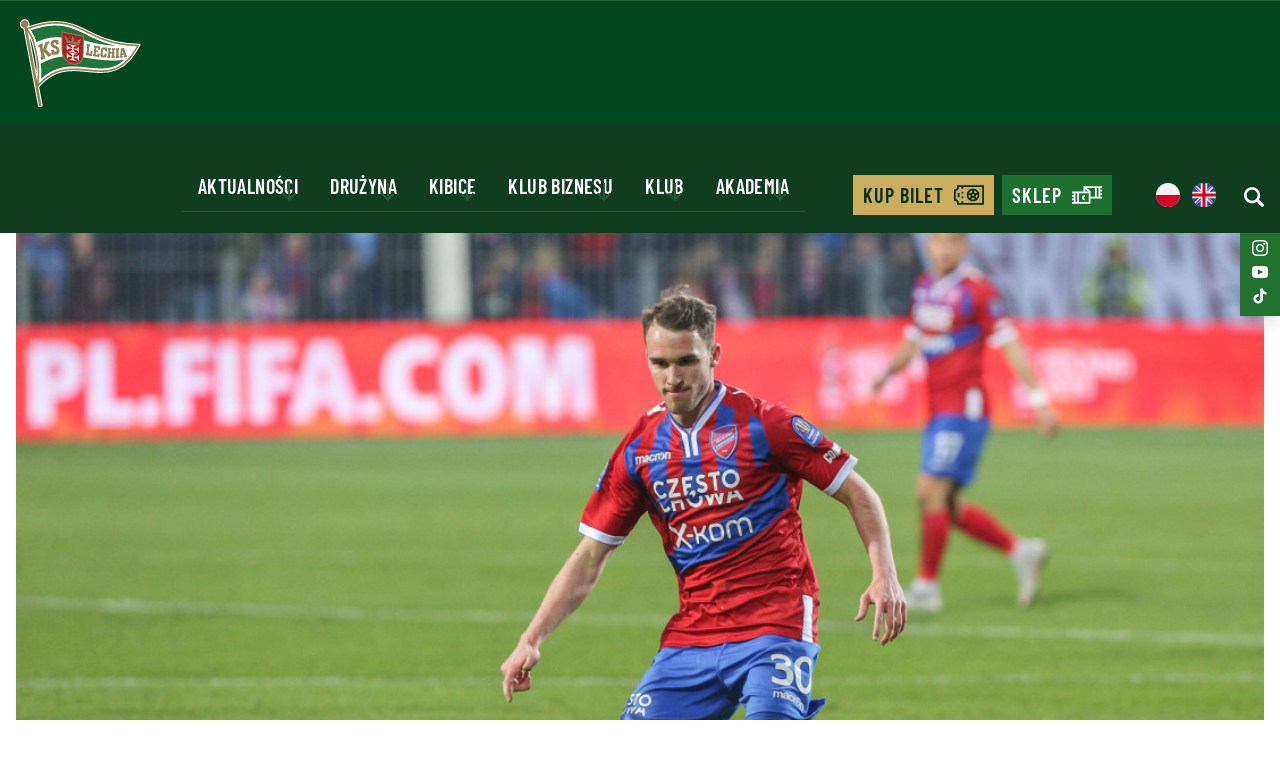

--- FILE ---
content_type: text/html; charset=UTF-8
request_url: https://lechia.pl/milosz-szczepanski-na-testach-w-lechii-gdansk/
body_size: 12692
content:
<!DOCTYPE html><html lang="pl-PL"><head><meta charset="UTF-8"><meta name="viewport" content="width=device-width, initial-scale=1.0"><meta name="format-detection" content="telephone=no"><link rel="icon" href="/zjed-content/themes/lechia/assets/images/favicons/favicon.ico?1"><link rel="icon" sizes="16x16" href="/zjed-content/themes/lechia/assets/images/favicons/favicon-16x16.png?1"><link rel="icon" sizes="32x32" href="/zjed-content/themes/lechia/assets/images/favicons/favicon-32x32.png?1"><link rel="icon" sizes="36x36" href="/zjed-content/themes/lechia/assets/images/favicons/android-icon-36x36.png?1"><link rel="icon" sizes="48x48" href="/zjed-content/themes/lechia/assets/images/favicons/android-icon-48x48.png?1"><link rel="icon" sizes="72x72" href="/zjed-content/themes/lechia/assets/images/favicons/android-icon-72x72.png?1"><link rel="icon" sizes="96x96" href="/zjed-content/themes/lechia/assets/images/favicons/android-icon-96x96.png?1"><link rel="icon" sizes="144x144" href="/zjed-content/themes/lechia/assets/images/favicons/android-icon-144x144.png?1"><link rel="icon" sizes="192x192" href="/zjed-content/themes/lechia/assets/images/favicons/android-icon-192x192.png?1"><link rel="apple-touch-icon" href="/zjed-content/themes/lechia/assets/images/favicons/apple-icon.png?1"><!--[if lt IE 9]> <script src="https://oss.maxcdn.com/html5shiv/3.7.3/html5shiv.min.js"></script> <script src="https://oss.maxcdn.com/respond/1.4.2/respond.min.js"></script> <![endif]--><link rel="preconnect" href="https://fonts.googleapis.com"><link rel="preconnect" href="https://fonts.gstatic.com" crossorigin><title>
Miłosz Szczepański na testach w Lechii Gdańsk - Lechia Gdańsk</title><meta name='robots' content='index, follow, max-image-preview:large, max-snippet:-1, max-video-preview:-1' /><link rel="canonical" href="https://lechia.pl/milosz-szczepanski-na-testach-w-lechii-gdansk/" /><meta property="og:locale" content="pl_PL" /><meta property="og:type" content="article" /><meta property="og:title" content="Miłosz Szczepański na testach w Lechii Gdańsk - Lechia Gdańsk" /><meta property="og:url" content="https://lechia.pl/milosz-szczepanski-na-testach-w-lechii-gdansk/" /><meta property="og:site_name" content="Lechia Gdańsk" /><meta property="article:published_time" content="2021-06-20T22:00:00+00:00" /><meta property="article:modified_time" content="2025-10-28T12:58:52+00:00" /><meta property="og:image" content="https://lechia.pl/zjed-content/uploads/old_uploads/2021/06/20190410_173_GRZ_7515_RAD-scaled-2.jpg" /><meta property="og:image:width" content="2560" /><meta property="og:image:height" content="1707" /><meta property="og:image:type" content="image/jpeg" /><meta name="author" content="admin-zjednoczenie" /><meta name="twitter:card" content="summary_large_image" /><meta name="twitter:label1" content="Written by" /><meta name="twitter:data1" content="admin-zjednoczenie" /> <script type="application/ld+json" class="yoast-schema-graph">{"@context":"https://schema.org","@graph":[{"@type":"Article","@id":"https://lechia.pl/milosz-szczepanski-na-testach-w-lechii-gdansk/#article","isPartOf":{"@id":"https://lechia.pl/milosz-szczepanski-na-testach-w-lechii-gdansk/"},"author":{"name":"admin-zjednoczenie","@id":"https://lechia.pl/#/schema/person/7afc78add1ec0c710597ebcaff204306"},"headline":"Miłosz Szczepański na&nbsp;testach w&nbsp;Lechii Gdańsk","datePublished":"2021-06-20T22:00:00+00:00","dateModified":"2025-10-28T12:58:52+00:00","mainEntityOfPage":{"@id":"https://lechia.pl/milosz-szczepanski-na-testach-w-lechii-gdansk/"},"wordCount":10,"image":{"@id":"https://lechia.pl/milosz-szczepanski-na-testach-w-lechii-gdansk/#primaryimage"},"thumbnailUrl":"/zjed-content/uploads/old_uploads/2021/06/20190410_173_GRZ_7515_RAD-scaled-2.jpg","articleSection":["Drużyna"],"inLanguage":"pl-PL"},{"@type":"WebPage","@id":"https://lechia.pl/milosz-szczepanski-na-testach-w-lechii-gdansk/","url":"https://lechia.pl/milosz-szczepanski-na-testach-w-lechii-gdansk/","name":"Miłosz Szczepański na testach w Lechii Gdańsk - Lechia Gdańsk","isPartOf":{"@id":"https://lechia.pl/#website"},"primaryImageOfPage":{"@id":"https://lechia.pl/milosz-szczepanski-na-testach-w-lechii-gdansk/#primaryimage"},"image":{"@id":"https://lechia.pl/milosz-szczepanski-na-testach-w-lechii-gdansk/#primaryimage"},"thumbnailUrl":"/zjed-content/uploads/old_uploads/2021/06/20190410_173_GRZ_7515_RAD-scaled-2.jpg","datePublished":"2021-06-20T22:00:00+00:00","dateModified":"2025-10-28T12:58:52+00:00","author":{"@id":"https://lechia.pl/#/schema/person/7afc78add1ec0c710597ebcaff204306"},"breadcrumb":{"@id":"https://lechia.pl/milosz-szczepanski-na-testach-w-lechii-gdansk/#breadcrumb"},"inLanguage":"pl-PL","potentialAction":[{"@type":"ReadAction","target":["https://lechia.pl/milosz-szczepanski-na-testach-w-lechii-gdansk/"]}]},{"@type":"ImageObject","inLanguage":"pl-PL","@id":"https://lechia.pl/milosz-szczepanski-na-testach-w-lechii-gdansk/#primaryimage","url":"/zjed-content/uploads/old_uploads/2021/06/20190410_173_GRZ_7515_RAD-scaled-2.jpg","contentUrl":"/zjed-content/uploads/old_uploads/2021/06/20190410_173_GRZ_7515_RAD-scaled-2.jpg","width":2560,"height":1707},{"@type":"BreadcrumbList","@id":"https://lechia.pl/milosz-szczepanski-na-testach-w-lechii-gdansk/#breadcrumb","itemListElement":[{"@type":"ListItem","position":1,"name":"Home","item":"https://lechia.pl/"},{"@type":"ListItem","position":2,"name":"Dzień meczu","item":"https://lechia.pl/dzien-meczu/"},{"@type":"ListItem","position":3,"name":"Miłosz Szczepański na&nbsp;testach w&nbsp;Lechii Gdańsk"}]},{"@type":"WebSite","@id":"https://lechia.pl/#website","url":"https://lechia.pl/","name":"Lechia Gdańsk","description":"","potentialAction":[{"@type":"SearchAction","target":{"@type":"EntryPoint","urlTemplate":"https://lechia.pl/?s={search_term_string}"},"query-input":{"@type":"PropertyValueSpecification","valueRequired":true,"valueName":"search_term_string"}}],"inLanguage":"pl-PL"},{"@type":"Person","@id":"https://lechia.pl/#/schema/person/7afc78add1ec0c710597ebcaff204306","name":"admin-zjednoczenie","sameAs":["https://lechia.pl"]}]}</script> <link data-optimized="2" rel="stylesheet" href="/zjed-content/litespeed/css/b427af5bb861b12f29ec888c383f1c31.css?ver=42885" /> <script type="text/javascript" src="https://lechia.pl/wp-includes/js/jquery/jquery.min.js?ver=3.7.1" id="jquery-core-js"></script> <script data-optimized="1" type="text/javascript" src="/zjed-content/litespeed/js/cd91106c9c69f6b741e49f008da5a4b9.js?ver=81f95" id="jquery-migrate-js" defer data-deferred="1"></script> <link rel='shortlink' href='https://lechia.pl/?p=3732' /><link rel="icon" href="/zjed-content/uploads/2025/09/cropped-favicon-192x192-1-32x32.png" sizes="32x32" /><link rel="icon" href="/zjed-content/uploads/2025/09/cropped-favicon-192x192-1-192x192.png" sizes="192x192" /><link rel="apple-touch-icon" href="/zjed-content/uploads/2025/09/cropped-favicon-192x192-1-180x180.png" /><meta name="msapplication-TileImage" content="/zjed-content/uploads/2025/09/cropped-favicon-192x192-1-270x270.png" /></head><body class="wp-singular post-template-default single single-post postid-3732 single-format-standard wp-theme-lechia font-barlow text-black withSponsorsBanner">
 <script data-optimized="1" type="text/javascript" src="[data-uri]" defer></script> <div class="sponsors-banner py-1 bg-white border-b border-t  w-full xl:flex hidden"><div class="container-full px-2 w-full flex items-center justify-between gap-8"><div class="flex items-center gap-6 flex-wrap"><div class="sponsor-item flex">
<a href="https://zondacrypto.com/pl/home"
target="_blank" rel="noopener nofollow"                                         class="inline-block">
<img data-lazyloaded="1" src="[data-uri]" data-src="/zjed-content/uploads/2025/12/logo-zondacrypto-1.svg"
alt="logo ZONDACRYPTO"
width="1"                                             height="1"                                             class="max-h-12 w-full min-w-32 sm:min-w-40 object-contain opacity-80 hover:opacity-100 transition-opacity " /><noscript><img src="/zjed-content/uploads/2025/12/logo-zondacrypto-1.svg"
alt="logo ZONDACRYPTO"
width="1"                                             height="1"                                             class="max-h-12 w-full min-w-32 sm:min-w-40 object-contain opacity-80 hover:opacity-100 transition-opacity " /></noscript>
</a></div></div><div class="flex items-center gap-6 flex-wrap justify-end"><div class="sponsor-item flex">
<a href="https://lvbet.pl/pl/"
target="_blank" rel="noopener nofollow"                                         class="inline-block">
<img data-lazyloaded="1" src="[data-uri]" data-src="/zjed-content/uploads/2025/12/logo-lvbet-1.svg"
alt="logo LVBET"
width="1"                                             height="1"                                             class="max-h-12 w-full object-contain opacity-80 hover:opacity-100 transition-opacity " /><noscript><img src="/zjed-content/uploads/2025/12/logo-lvbet-1.svg"
alt="logo LVBET"
width="1"                                             height="1"                                             class="max-h-12 w-full object-contain opacity-80 hover:opacity-100 transition-opacity " /></noscript>
</a></div></div></div></div><header class="header bg-primary border-t  border-primary-light
pt-4  fixed w-full
"><div
class="
header__container custom-container
flex flex-wrap  items-center xl:items-end
justify-between
md:text-md lg:text-lg xl:text-xl 2xl:text-[22px]
uppercase text-white font-semibold
tracking-wider
"><div>
<a href="https://lechia.pl"
aria-label="Strona główna - Lechia"
class="header__logo block w-28 md:w-24 lg:w-28 xl:w-32 2xl:w-36">
<img data-lazyloaded="1" src="[data-uri]" width="1" height="1" data-src="/zjed-content/uploads/2025/11/herb_apla.svg"
alt="logo"
class=" w-full pb-3" /><noscript><img width="1" height="1" src="/zjed-content/uploads/2025/11/herb_apla.svg"
alt="logo"
class=" w-full pb-3" /></noscript>
</a></div><div class="than-hamburger mb-4 p-4 border-primary-light border tham-hamburger-js xl:hidden "><div class="tham tham-e-squeeze tham-w-8"><div class="tham-box "><div class="tham-inner bg-white"></div></div></div></div><div class="header__content xl:flex hidden
" id="menu"><div class="header__contentScroll  w-full justify-end   md:items-center  xl:flex
xl:flex-row flex-col"><ul id="menu-menutop_pl" class="header__nav flex xl:flex-row flex-col xl:w-auto w-full relative"><li id="menu-item-2122" class="menu-item menu-item-type-custom menu-item-object-custom menu-item-has-children menu-item-2122 current-menu-item"><a>Aktualności</a>
<span class='sub-menu-toggle sub-menu-toggle-js'></span><div class='sub-menu-wrap'><ul class='sub-menu'><li id="menu-item-2123" class="label menu-item menu-item-type-custom menu-item-object-custom menu-item-2123 current-menu-item"><a>Aktualności</a></li><li id="menu-item-1652" class="menu-item menu-item-type-post_type menu-item-object-page menu-item-1652"><a href="https://lechia.pl/newsy/">Newsy</a></li><li id="menu-item-1656" class="menu-item menu-item-type-post_type menu-item-object-page menu-item-1656"><a href="https://lechia.pl/tabela/">Tabela</a></li><li id="menu-item-1658" class="menu-item menu-item-type-post_type menu-item-object-page menu-item-1658"><a href="https://lechia.pl/galerie/">Galerie</a></li></ul></div></li><li id="menu-item-2124" class="menu-item menu-item-type-custom menu-item-object-custom menu-item-has-children menu-item-2124 current-menu-item"><a>Drużyna</a>
<span class='sub-menu-toggle sub-menu-toggle-js'></span><div class='sub-menu-wrap'><ul class='sub-menu'><li id="menu-item-2125" class="label menu-item menu-item-type-custom menu-item-object-custom menu-item-2125 current-menu-item"><a>Drużyna</a></li><li id="menu-item-1650" class="menu-item menu-item-type-post_type menu-item-object-page menu-item-1650"><a href="https://lechia.pl/zawodnicy/">Zawodnicy</a></li><li id="menu-item-449" class="menu-item menu-item-type-post_type menu-item-object-page menu-item-449"><a href="https://lechia.pl/sztab/">Sztab</a></li></ul></div></li><li id="menu-item-2126" class="menu-item menu-item-type-custom menu-item-object-custom menu-item-has-children menu-item-2126 current-menu-item"><a>Kibice</a>
<span class='sub-menu-toggle sub-menu-toggle-js'></span><div class='sub-menu-wrap'><ul class='sub-menu'><li id="menu-item-2127" class="label menu-item menu-item-type-custom menu-item-object-custom menu-item-2127 current-menu-item"><a>Kibice</a></li><li id="menu-item-2128" class="menu-item menu-item-type-custom menu-item-object-custom menu-item-2128"><a target="_blank" rel="nfollow" href="https://sklep.lechia.pl/">Fan Store</a></li><li id="menu-item-9011" class="menu-item menu-item-type-post_type menu-item-object-post menu-item-9011"><a href="https://lechia.pl/nowa-aplikacja-biletowa-dla-kibicow-lechii-dostepna/">Aplikacja biletowa</a></li><li id="menu-item-1840" class="menu-item menu-item-type-post_type menu-item-object-page menu-item-1840"><a href="https://lechia.pl/karta-klubowa-pko-bp/">Karta Klubowa PKO BP</a></li><li id="menu-item-898" class="menu-item menu-item-type-post_type menu-item-object-page menu-item-898"><a href="https://lechia.pl/muzeum/">Muzeum</a></li><li id="menu-item-2130" class="menu-item menu-item-type-custom menu-item-object-custom menu-item-2130"><a target="_blank" href="/zjed-content/uploads/2025/10/lechia-prestige-zone.pdf">Hospitality</a></li><li id="menu-item-2131" class="menu-item menu-item-type-post_type menu-item-object-page current_page_parent menu-item-2131"><a href="https://lechia.pl/dzien-meczu/">Dzień meczu</a></li><li id="menu-item-2132" class="menu-item menu-item-type-post_type menu-item-object-page menu-item-2132"><a href="https://lechia.pl/eskorta-dziecieca/">Eskorta dziecięca</a></li><li id="menu-item-2134" class="menu-item menu-item-type-post_type menu-item-object-page menu-item-2134"><a href="https://lechia.pl/wycieczki/">Wycieczki</a></li><li id="menu-item-2133" class="menu-item menu-item-type-post_type menu-item-object-page menu-item-2133"><a href="https://lechia.pl/autografy/">Autografy</a></li></ul></div></li><li id="menu-item-2135" class="menu-item menu-item-type-custom menu-item-object-custom menu-item-has-children menu-item-2135 current-menu-item"><a>Klub biznesu</a>
<span class='sub-menu-toggle sub-menu-toggle-js'></span><div class='sub-menu-wrap'><ul class='sub-menu'><li id="menu-item-2136" class="label menu-item menu-item-type-custom menu-item-object-custom menu-item-2136 current-menu-item"><a>Klub biznesu</a></li><li id="menu-item-1731" class="menu-item menu-item-type-post_type menu-item-object-page menu-item-1731"><a href="https://lechia.pl/o-klubie/">O&nbsp;Klubie</a></li><li id="menu-item-1733" class="menu-item menu-item-type-custom menu-item-object-custom menu-item-1733"><a target="_blank" href="/zjed-content/uploads/2025/09/pl_lbc-1.pdf">Oferta</a></li><li id="menu-item-455" class="menu-item menu-item-type-post_type menu-item-object-page menu-item-455"><a href="https://lechia.pl/czlonkowie-honorowi/">Członkowie honorowi</a></li><li id="menu-item-454" class="menu-item menu-item-type-post_type menu-item-object-page menu-item-454"><a href="https://lechia.pl/czlonkowie/">Członkowie</a></li><li id="menu-item-2240" class="menu-item menu-item-type-post_type menu-item-object-page menu-item-2240"><a href="https://lechia.pl/spotkania/">Spotkania</a></li><li id="menu-item-2137" class="menu-item menu-item-type-post_type menu-item-object-page menu-item-2137"><a href="https://lechia.pl/dolacz/">Dołącz</a></li></ul></div></li><li id="menu-item-2138" class="menu-item menu-item-type-custom menu-item-object-custom menu-item-has-children menu-item-2138 current-menu-item"><a>Klub</a>
<span class='sub-menu-toggle sub-menu-toggle-js'></span><div class='sub-menu-wrap'><ul class='sub-menu'><li id="menu-item-2139" class="label menu-item menu-item-type-custom menu-item-object-custom menu-item-2139 current-menu-item"><a>Klub</a></li><li id="menu-item-900" class="menu-item menu-item-type-post_type menu-item-object-page menu-item-900"><a href="https://lechia.pl/o-nas/">O&nbsp;nas</a></li><li id="menu-item-2140" class="menu-item menu-item-type-custom menu-item-object-custom menu-item-2140"><a target="_blank" href="https://polsatplusarenagdansk.pl/">Stadion</a></li><li id="menu-item-897" class="menu-item menu-item-type-post_type menu-item-object-page menu-item-897"><a href="https://lechia.pl/akcjonariusze/">Akcjonariusze</a></li><li id="menu-item-896" class="menu-item menu-item-type-post_type menu-item-object-page menu-item-896"><a href="https://lechia.pl/sprawozdania-i-raporty/">Sprawozdania i&nbsp;raporty</a></li><li id="menu-item-1841" class="menu-item menu-item-type-post_type menu-item-object-page menu-item-1841"><a href="https://lechia.pl/nowa-fundacja-lechii-gdansk/">Nowa Fundacja</a></li><li id="menu-item-2141" class="menu-item menu-item-type-post_type menu-item-object-page menu-item-2141"><a href="https://lechia.pl/sponsorzy-i-partnerzy/">Sponsorzy i&nbsp;partnerzy</a></li><li id="menu-item-2142" class="menu-item menu-item-type-post_type menu-item-object-page menu-item-2142"><a href="https://lechia.pl/kontakt/">Kontakt</a></li></ul></div></li><li id="menu-item-456" class="menu-item menu-item-type-custom menu-item-object-custom menu-item-has-children menu-item-456 current-menu-item"><a>Akademia</a>
<span class='sub-menu-toggle sub-menu-toggle-js'></span><div class='sub-menu-wrap'><ul class='sub-menu'><li id="menu-item-2143" class="label menu-item menu-item-type-custom menu-item-object-custom menu-item-2143 current-menu-item"><a>Akademia</a></li><li id="menu-item-1862" class="menu-item menu-item-type-custom menu-item-object-custom menu-item-1862"><a target="_blank" href="https://akademia.lechia.pl/">Strona</a></li><li id="menu-item-1850" class="menu-item menu-item-type-post_type menu-item-object-page menu-item-1850"><a href="https://lechia.pl/nabory-do-akademii/">Nabory</a></li><li id="menu-item-1851" class="menu-item menu-item-type-post_type menu-item-object-page menu-item-1851"><a href="https://lechia.pl/aplikacje-trenerskie/">Aplikacje trenerskie</a></li></ul></div></li></ul><div class="header__bottomContainer flex"><ul id="menu-menutopbuttons_pl" class="header__nav header__navButtons flex flex-row "><li id="menu-item-857" class="g__button g__button--secondary g__button--icon g__button--iconTicket menu-item menu-item-type-custom menu-item-object-custom menu-item-857"><a href="https://bilety.lechia.pl/">Kup bilet</a></li><li id="menu-item-858" class="g__button g__button--tertiary g__button--icon g__button--iconShop menu-item menu-item-type-custom menu-item-object-custom menu-item-858"><a href="https://sklep.lechia.pl/">Sklep</a></li></ul><div class="lang header__lang ml-3 sm:ml-7 mb-[18px] mt-2 flex justify-start xl:justify-center">
<span>
<img data-lazyloaded="1" src="[data-uri]" class="flag w-6" data-src="/zjed-content/themes/lechia/assets/images/flags/pl.svg" alt="Polski" width="27" height="16"><noscript><img class="flag w-6"
src="/zjed-content/themes/lechia/assets/images/flags/pl.svg" alt="Polski" width="27" height="16"></noscript>
</span><ul class="flex"><li class="lang-item lang-item-14 lang-item-en no-translation lang-item-first ml-3">
<a lang="en-GB" hreflang="en-GB" href="https://lechia.pl/en/">
<img data-lazyloaded="1" src="[data-uri]" class="flag w-6" data-src="/zjed-content/themes/lechia/assets/images/flags/en.svg" alt="English" width="27" height="16"><noscript><img class="flag w-6" src="/zjed-content/themes/lechia/assets/images/flags/en.svg" alt="English" width="27" height="16"></noscript>
</a></li></ul></div><div class="header__searchForm mb-[18px] mt-3 ml-7"><form class="tw_searchForm static xl:relative  tw_searchForm-js" action="/" method="get">
<span class="w-5 h-5  cursor-pointer block tw_searchForm__activate">
<img data-lazyloaded="1" src="[data-uri]" width="20" height="20" class="w-full filter-custom-white " data-src="/zjed-content/themes/lechia/assets/images/icons/search.svg" alt="search"><noscript><img width="20" height="20" class="w-full filter-custom-white " src="/zjed-content/themes/lechia/assets/images/icons/search.svg" alt="search"></noscript>
</span><div class="tw_searchForm__form absolute -top-[23px] hidden
-right-5  bg-primary-darken xl:bg-primary flex justify-between items-center
xl:w-[470px] w-full
overflow-hidden px-5 -mr-5 text-2xl"><div class="tw_searchForm__formInner relative flex sm:px-2 xl:px-8 w-full justify-between">
<input type="text" name="s" value=""
placeholder="Szukaj" autocomplete="off"
class="tw_searchForm__formInput xl:bg-primary border-0 p-3 pl-6 xl:pl-0 font-normal
focus:outline-none focus:ring-0 focus:border-transparent text-gray-light8 xl:text-white
placeholder:text-gray-light8 placeholder:font-normal placeholder:xl:text-gray-light8" />
<button type="submit" aria-label="Wyszukaj" title="Wyszukaj" class="tw_searchForm__search tw_searchForm__searchButton  flex  items-center">
<span class="xl:block hidden text-[20px] uppercase text-white font-semibold  tracking-wider  mr-4">Szukaj</span>
<img data-lazyloaded="1" src="[data-uri]" class="w-5 filter-gray-light8 xl:filter-custom-white" data-src="/zjed-content/themes/lechia/assets/images/icons/search.svg" alt="search"><noscript><img class="w-5 filter-gray-light8 xl:filter-custom-white" src="/zjed-content/themes/lechia/assets/images/icons/search.svg" alt="search"></noscript>
</button></div>
<button type="button" class="tw_searchForm__close absolute top-2 right-2 xl:w-6 xl:h-6 w-8 h-8 flex items-center justify-center text-gray-light8 xl:text-white hover:text-gray-300 transition-colors" aria-label="Zamknij wyszukiwarkę" title="Zamknij">
<svg class="xl:w-4 xl:h-4 w-6 h-6" fill="none" stroke="currentColor" viewBox="0 0 24 24" xmlns="http://www.w3.org/2000/svg">
<path stroke-linecap="round" stroke-linejoin="round" stroke-width="2" d="M6 18L18 6M6 6l12 12"></path>
</svg>
</button><div class="tw_searchForm__tooltip absolute -bottom-0 left-1/2 transform -translate-x-1/2 bg-red-600 text-white text-sm px-4 py-2 rounded-md shadow-lg opacity-0 transition-opacity duration-300 pointer-events-none z-50 whitespace-nowrap">
Wprowadź tekst do wyszukania</div></div></form></div></div><div class="header__socials xl:hidden"><div class="social-bar fixed top-1/4 right-0  flex flex-col gap-3 p-2
bg-primary-light shadow-lg z-50">
<a href="https://www.facebook.com/LechiaGdansk"
target="_blank"
rel="noopener nofollow"
class="group flex items-center justify-center w-6 h-6 p-1 transition rounded-full " title="Facebook">
<img data-lazyloaded="1" src="[data-uri]" data-src="/zjed-content/uploads/2025/07/iconmonstr-facebook-1.svg"
alt="Facebook"
class="w-7 h-7 object-contain filter filter-custom-white group-hover:filter-primary"
loading="lazy" /><noscript><img src="/zjed-content/uploads/2025/07/iconmonstr-facebook-1.svg"
alt="Facebook"
class="w-7 h-7 object-contain filter filter-custom-white group-hover:filter-primary"
loading="lazy" /></noscript>
</a>
<a href="https://x.com/LechiaGdanskSA"
target="_blank"
rel="noopener nofollow"
class="group flex items-center justify-center w-6 h-6 p-1 transition rounded-full " title="X">
<img data-lazyloaded="1" src="[data-uri]" data-src="/zjed-content/uploads/2025/07/x.svg"
alt="X"
class="w-7 h-7 object-contain filter filter-custom-white group-hover:filter-primary"
loading="lazy" /><noscript><img src="/zjed-content/uploads/2025/07/x.svg"
alt="X"
class="w-7 h-7 object-contain filter filter-custom-white group-hover:filter-primary"
loading="lazy" /></noscript>
</a>
<a href="https://www.instagram.com/lechia_gdansk/"
target="_blank"
rel="noopener nofollow"
class="group flex items-center justify-center w-6 h-6 p-1 transition rounded-full " title="instagram">
<img data-lazyloaded="1" src="[data-uri]" data-src="/zjed-content/uploads/2025/07/iconmonstr-instagram-11.svg"
alt="instagram"
class="w-7 h-7 object-contain filter filter-custom-white group-hover:filter-primary"
loading="lazy" /><noscript><img src="/zjed-content/uploads/2025/07/iconmonstr-instagram-11.svg"
alt="instagram"
class="w-7 h-7 object-contain filter filter-custom-white group-hover:filter-primary"
loading="lazy" /></noscript>
</a>
<a href="https://www.youtube.com/c/TVLechia"
target="_blank"
rel="noopener nofollow"
class="group flex items-center justify-center w-6 h-6 p-1 transition rounded-full " title="youtube">
<img data-lazyloaded="1" src="[data-uri]" data-src="/zjed-content/uploads/2025/07/iconmonstr-youtube-6.svg"
alt="youtube"
class="w-7 h-7 object-contain filter filter-custom-white group-hover:filter-primary"
loading="lazy" /><noscript><img src="/zjed-content/uploads/2025/07/iconmonstr-youtube-6.svg"
alt="youtube"
class="w-7 h-7 object-contain filter filter-custom-white group-hover:filter-primary"
loading="lazy" /></noscript>
</a>
<a href="https://www.tiktok.com/@lechiagdansk_official"
target="_blank"
rel="noopener nofollow"
class="group flex items-center justify-center w-6 h-6 p-1 transition rounded-full " title="TikTok">
<img data-lazyloaded="1" src="[data-uri]" data-src="/zjed-content/uploads/2025/07/tiktok.svg"
alt="TikTok"
class="w-7 h-7 object-contain filter filter-custom-white group-hover:filter-primary"
loading="lazy" /><noscript><img src="/zjed-content/uploads/2025/07/tiktok.svg"
alt="TikTok"
class="w-7 h-7 object-contain filter filter-custom-white group-hover:filter-primary"
loading="lazy" /></noscript>
</a></div></div></div></div></div></header><div class="heder-spacer relative bg-primary  "></div><div class="sponsors-banner py-1 bg-white border-b border-t  w-full xl:hidden flex relative"><div class="container-full px-2 w-full flex items-center justify-between gap-8"><div class="flex items-center gap-6 flex-wrap"><div class="sponsor-item flex">
<a href="https://zondacrypto.com/pl/home"
target="_blank" rel="noopener nofollow"                                         class="inline-block">
<img data-lazyloaded="1" src="[data-uri]" data-src="/zjed-content/uploads/2025/12/logo-zondacrypto-1.svg"
alt="logo ZONDACRYPTO"
width="1"                                             height="1"                                             class="max-h-12 w-full min-w-32 sm:min-w-40 object-contain opacity-80 hover:opacity-100 transition-opacity " /><noscript><img src="/zjed-content/uploads/2025/12/logo-zondacrypto-1.svg"
alt="logo ZONDACRYPTO"
width="1"                                             height="1"                                             class="max-h-12 w-full min-w-32 sm:min-w-40 object-contain opacity-80 hover:opacity-100 transition-opacity " /></noscript>
</a></div></div><div class="flex items-center gap-6 flex-wrap justify-end"><div class="sponsor-item flex">
<a href="https://lvbet.pl/pl/"
target="_blank" rel="noopener nofollow"                                         class="inline-block">
<img data-lazyloaded="1" src="[data-uri]" data-src="/zjed-content/uploads/2025/12/logo-lvbet-1.svg"
alt="logo LVBET"
width="1"                                             height="1"                                             class="max-h-12 w-full object-contain opacity-80 hover:opacity-100 transition-opacity " /><noscript><img src="/zjed-content/uploads/2025/12/logo-lvbet-1.svg"
alt="logo LVBET"
width="1"                                             height="1"                                             class="max-h-12 w-full object-contain opacity-80 hover:opacity-100 transition-opacity " /></noscript>
</a></div></div></div></div><div class="header__space"></div><div class="flex-content subpage blog-content"><div class="custom-container"><div class="custom-container"><div class="row"><div class="col-12"><div class="g__breadcrumb g__pt-30 g__pb-30"><div class="list"><ol><li>
<a href="https://lechia.pl">Strona główna</a></li><li>
<span>Miłosz Szczepański na testach w Lechii Gdańsk</span></li></ol></div></div></div></div></div><div class="overflow-hidden rounded-xl">
<picture class="picture ">
<source srcset='/zjed-content/uploads/old_uploads/2021/06/20190410_173_GRZ_7515_RAD-scaled-2-450x300.jpg' media='(max-width: 470px)'><source srcset='/zjed-content/uploads/old_uploads/2021/06/20190410_173_GRZ_7515_RAD-scaled-2-1100x733.jpg' media='(min-width: 471px) and (max-width: 1300px)'><source srcset='/zjed-content/uploads/old_uploads/2021/06/20190410_173_GRZ_7515_RAD-scaled-2-1920x1280.jpg' media='(min-width: 1301px)'>
<img loading="lazy" width="1920" height="1280"
data-key="imageOryginal-1920"
style="aspect-ratio:1920/1280; height: auto;"
class="w-full image image__jpg fade-in"
src="data:image/svg+xml,%3Csvg xmlns='http://www.w3.org/2000/svg' viewBox='0 0 1920 1280' %3E%3C/svg%3E"
alt="Miłosz Szczepański na&nbsp;testach w&nbsp;Lechii Gdańsk" />
</picture></div></div><div class="custom-container custom-container-post pt-10 lg:pt-16"><h1 class="sc_content--title  text-60px text-4xl sm:text-5xl lg:text-[45px] xl:text-60 font-semibold   leading-snug  lg:text-left center pb-6   ">
Miłosz Szczepański na&nbsp;testach w&nbsp;Lechii Gdańsk</h1><div class="flex">
<span class="text-secondary text-2xl lg:text-xl font-semibold sc_wp_query__item-date block mr-3">
21.06.2021            </span><div class="mb-3 flex flex-wrap gap-2 sc_wp_query__item-categories">
<a href="https://lechia.pl/category/druzyna/"
class="inline-block bg-primary text-white text-xl lg:text-base font-semibold px-4 py-1 rounded-full sc_wp_query__item-category hover:bg-primary-light transition-colors">
Drużyna                        </a></div></div></div><div class="custom-container"><div class="acf_content_simple custom-container-post mx-auto pb-10 pt-10 sc_content--description                text-2xl2toxl text-xl sm:text-2xl lg:text-2xl2  font-normal text-gray2 tracking-easy  leading-wide  listPoint custom-container-post mx-auto pb-10 colorLinks"><p><strong>Miłosz Szczepański rozpocznie testy sportowe w&nbsp;Lechii Gdańsk.</strong></p><p>Szczepański to&nbsp;urodzony w&nbsp;Nowym Sączu 23-letni pomocnik, który&nbsp;swoje pierwsze piłkarskie kroki stawiał w&nbsp;tamtejszym Dunajcu. W&nbsp;2013 roku zawodnik dołączył do&nbsp;Legii Warszawa, gdzie przez&nbsp;kolejne sezony pokonywał szczeble akademii piłkarskiej klubu z&nbsp;Warszawy. We&nbsp;wrześniu 2017 roku Szczepański zadebiutował w&nbsp;pierwszym zespole Legii, w&nbsp;meczu 1/8 finału Pucharu Polski z&nbsp;Ruchem Zdzieszowice.</p><p>23-latek przez&nbsp;ostatnich kilka sezonów grał dla Rakowa Częstochowa, którego&nbsp;barwy reprezentował do&nbsp;końca minionego sezonu. W&nbsp;klubie z&nbsp;Częstochowy pomocnik rozegrał 67 meczów, zanotował 9 bramek i&nbsp;8 asyst. Szczepański ma&nbsp;na&nbsp;swoim koncie również występy w&nbsp;młodzieżowych reprezentacjach Polski.</p><p>W&nbsp;najbliższych dniach zawodnik przejdzie testy sportowe i&nbsp;medyczne.</p></div></div><div class="g__button--primary flex justify-center pb-16 md:pb-20 lg:pb-32">
<a class="buttonUrl" href="https://lechia.pl/newsy/">
<span>
powrót do aktualności </span>
</a></div></div></div><div class="flex-content"></div><div class="g__popup g__popup-js"><div class="g__popup-content max-h-screen"><div class="custom-container max-h-screen relative"><div class="append g__popup__innerContainer g__popup__innerContainer-js max-h-screen"></div></div><div class="g__popup-close close"></div></div></div><footer class="footer bg-[#101910] pt-10 lg:pt-16 pb-8"><div class="footer__container custom-container "><div class="footer__content flex flex-wrap justify-center"><div class="w-full">
<img data-lazyloaded="1" src="[data-uri]" width="1" height="1" data-src="/zjed-content/uploads/2025/11/lechia_herb_outline.svg"
alt="logo"
class="  pb-3 w-36 mx-auto mb-8" /><noscript><img width="1" height="1" src="/zjed-content/uploads/2025/11/lechia_herb_outline.svg"
alt="logo"
class="  pb-3 w-36 mx-auto mb-8" /></noscript></div><div class="w-full sm:w-10/12 pr-10 sm:block hidden"><ul id="menu-footer_pl" class="menu__list flex flex-wrap gap-8 justify-between tracking-wide"><li class="menu__item menu-item-has-children max-w-[140px] max-w-[140px]"><a class="menu__title text-white font-bold uppercase tracking-widest text-lg mb-4 block"><span>Aktualności</span><span class="open d-none icon icon--menuToogle icon--18"></span></a><ul class="menu__submenu flex flex-col gap-2"><li class="menu__item"><a href="https://lechia.pl/newsy/" class="menu__link text-white hover:text-primary-text2 transition-colors"><span>Newsy</span><span class="open d-none icon icon--menuToogle icon--18"></span></a></li><li class="menu__item"><a href="https://lechia.pl/tabela/" class="menu__link text-white hover:text-primary-text2 transition-colors"><span>Tabela</span><span class="open d-none icon icon--menuToogle icon--18"></span></a></li><li class="menu__item"><a href="https://lechia.pl/galerie/" class="menu__link text-white hover:text-primary-text2 transition-colors"><span>Galerie</span><span class="open d-none icon icon--menuToogle icon--18"></span></a></li></ul></li><li class="menu__item menu-item-has-children max-w-[140px] max-w-[140px]"><a class="menu__title text-white font-bold uppercase tracking-widest text-lg mb-4 block"><span>Drużyna</span><span class="open d-none icon icon--menuToogle icon--18"></span></a><ul class="menu__submenu flex flex-col gap-2"><li class="menu__item"><a href="https://lechia.pl/zawodnicy/" class="menu__link text-white hover:text-primary-text2 transition-colors"><span>Zawodnicy</span><span class="open d-none icon icon--menuToogle icon--18"></span></a></li><li class="menu__item"><a href="https://lechia.pl/sztab/" class="menu__link text-white hover:text-primary-text2 transition-colors"><span>Sztab</span><span class="open d-none icon icon--menuToogle icon--18"></span></a></li></ul></li><li class="menu__item menu-item-has-children max-w-[140px] max-w-[140px]"><a class="menu__title text-white font-bold uppercase tracking-widest text-lg mb-4 block"><span>Kibice</span><span class="open d-none icon icon--menuToogle icon--18"></span></a><ul class="menu__submenu flex flex-col gap-2"><li class="menu__item"><a href="https://sklep.lechia.pl/" class="menu__link text-white hover:text-primary-text2 transition-colors"><span>Fan Store</span><span class="open d-none icon icon--menuToogle icon--18"></span></a></li><li class="menu__item"><a href="https://lechia.pl/nowa-aplikacja-biletowa-dla-kibicow-lechii-dostepna/" class="menu__link text-white hover:text-primary-text2 transition-colors"><span>Aplikacja biletowa</span><span class="open d-none icon icon--menuToogle icon--18"></span></a></li><li class="menu__item"><a href="https://lechia.pl/karta-klubowa-pko-bp/" class="menu__link text-white hover:text-primary-text2 transition-colors"><span>Karta Klubowa PKO BP</span><span class="open d-none icon icon--menuToogle icon--18"></span></a></li><li class="menu__item"><a href="https://lechia.pl/muzeum/" class="menu__link text-white hover:text-primary-text2 transition-colors"><span>Muzeum</span><span class="open d-none icon icon--menuToogle icon--18"></span></a></li><li class="menu__item"><a href="/zjed-content/uploads/2025/10/lechia-prestige-zone.pdf" class="menu__link text-white hover:text-primary-text2 transition-colors"><span>Hospitality</span><span class="open d-none icon icon--menuToogle icon--18"></span></a></li><li class="menu__item"><a href="https://lechia.pl/dzien-meczu/" class="menu__link text-white hover:text-primary-text2 transition-colors"><span>Dzień meczu</span><span class="open d-none icon icon--menuToogle icon--18"></span></a></li><li class="menu__item"><a href="https://lechia.pl/eskorta-dziecieca/" class="menu__link text-white hover:text-primary-text2 transition-colors"><span>Eskorta dziecięca</span><span class="open d-none icon icon--menuToogle icon--18"></span></a></li><li class="menu__item"><a href="https://lechia.pl/wycieczki/" class="menu__link text-white hover:text-primary-text2 transition-colors"><span>Wycieczki</span><span class="open d-none icon icon--menuToogle icon--18"></span></a></li><li class="menu__item"><a href="https://lechia.pl/autografy/" class="menu__link text-white hover:text-primary-text2 transition-colors"><span>Autografy</span><span class="open d-none icon icon--menuToogle icon--18"></span></a></li></ul></li><li class="menu__item menu-item-has-children max-w-[140px] max-w-[140px]"><a class="menu__title text-white font-bold uppercase tracking-widest text-lg mb-4 block"><span>Klub biznesu</span><span class="open d-none icon icon--menuToogle icon--18"></span></a><ul class="menu__submenu flex flex-col gap-2"><li class="menu__item"><a href="https://lechia.pl/o-klubie/" class="menu__link text-white hover:text-primary-text2 transition-colors"><span>O&nbsp;Klubie</span><span class="open d-none icon icon--menuToogle icon--18"></span></a></li><li class="menu__item"><a href="/zjed-content/uploads/2025/09/pl_lbc-1.pdf" class="menu__link text-white hover:text-primary-text2 transition-colors"><span>Oferta</span><span class="open d-none icon icon--menuToogle icon--18"></span></a></li><li class="menu__item"><a href="https://lechia.pl/czlonkowie-honorowi/" class="menu__link text-white hover:text-primary-text2 transition-colors"><span>Członkowie honorowi</span><span class="open d-none icon icon--menuToogle icon--18"></span></a></li><li class="menu__item"><a href="https://lechia.pl/czlonkowie/" class="menu__link text-white hover:text-primary-text2 transition-colors"><span>Członkowie</span><span class="open d-none icon icon--menuToogle icon--18"></span></a></li><li class="menu__item"><a href="https://lechia.pl/spotkania/" class="menu__link text-white hover:text-primary-text2 transition-colors"><span>Spotkania</span><span class="open d-none icon icon--menuToogle icon--18"></span></a></li><li class="menu__item"><a href="https://lechia.pl/dolacz/" class="menu__link text-white hover:text-primary-text2 transition-colors"><span>Dołącz</span><span class="open d-none icon icon--menuToogle icon--18"></span></a></li></ul></li><li class="menu__item menu-item-has-children max-w-[140px] max-w-[140px]"><a class="menu__title text-white font-bold uppercase tracking-widest text-lg mb-4 block"><span>Klub</span><span class="open d-none icon icon--menuToogle icon--18"></span></a><ul class="menu__submenu flex flex-col gap-2"><li class="menu__item"><a href="https://lechia.pl/o-nas/" class="menu__link text-white hover:text-primary-text2 transition-colors"><span>O&nbsp;nas</span><span class="open d-none icon icon--menuToogle icon--18"></span></a></li><li class="menu__item"><a href="https://polsatplusarenagdansk.pl/" class="menu__link text-white hover:text-primary-text2 transition-colors"><span>Stadion</span><span class="open d-none icon icon--menuToogle icon--18"></span></a></li><li class="menu__item"><a href="https://lechia.pl/akcjonariusze/" class="menu__link text-white hover:text-primary-text2 transition-colors"><span>Akcjonariusze</span><span class="open d-none icon icon--menuToogle icon--18"></span></a></li><li class="menu__item"><a href="https://lechia.pl/sprawozdania-i-raporty/" class="menu__link text-white hover:text-primary-text2 transition-colors"><span>Sprawozdania i&nbsp;raporty</span><span class="open d-none icon icon--menuToogle icon--18"></span></a></li><li class="menu__item"><a href="https://lechia.pl/nowa-fundacja-lechii-gdansk/" class="menu__link text-white hover:text-primary-text2 transition-colors"><span>Nowa Fundacja</span><span class="open d-none icon icon--menuToogle icon--18"></span></a></li><li class="menu__item"><a href="https://lechia.pl/sponsorzy-i-partnerzy/" class="menu__link text-white hover:text-primary-text2 transition-colors"><span>Sponsorzy i&nbsp;partnerzy</span><span class="open d-none icon icon--menuToogle icon--18"></span></a></li><li class="menu__item"><a href="https://lechia.pl/kontakt/" class="menu__link text-white hover:text-primary-text2 transition-colors"><span>Kontakt</span><span class="open d-none icon icon--menuToogle icon--18"></span></a></li></ul></li><li class="menu__item menu-item-has-children max-w-[140px] max-w-[140px]"><a class="menu__title text-white font-bold uppercase tracking-widest text-lg mb-4 block"><span>Akademia</span><span class="open d-none icon icon--menuToogle icon--18"></span></a><ul class="menu__submenu flex flex-col gap-2"><li class="menu__item"><a href="https://akademia.lechia.pl/" class="menu__link text-white hover:text-primary-text2 transition-colors"><span>Strona</span><span class="open d-none icon icon--menuToogle icon--18"></span></a></li><li class="menu__item"><a href="https://lechia.pl/nabory-do-akademii/" class="menu__link text-white hover:text-primary-text2 transition-colors"><span>Nabory</span><span class="open d-none icon icon--menuToogle icon--18"></span></a></li><li class="menu__item"><a href="https://lechia.pl/aplikacje-trenerskie/" class="menu__link text-white hover:text-primary-text2 transition-colors"><span>Aplikacje trenerskie</span><span class="open d-none icon icon--menuToogle icon--18"></span></a></li></ul></li></ul></div><div class="w-full sm:w-2/12 footer__contact flex flex-col items-center sm:items-end  flex-wrap gap-x-4   text-white leading-relaxed tracking-wide"><div class="footer__contactInner flex flex-col justify-center sm:justify-start sm:flex-end items-center sm:items-start sm:text-base text-22 colorLinksHover"><div class="uppercase text-31 sm:text-lg font-medium mb-4 block">
Lechia Gdańsk</div><p><span class="uppercase">LECHIA GDAŃSK SPÓŁKA AKCYJNA</span><br />
Ul. Pokoleń Lechii Gdańsk 1<br />
80-560 Gdańsk<br />
NIP: 957-10-15-123<br />
tel. <a href="tel:+48587688401">+48 58 76 88 401</a><br />
<a href="mailto:biuro@lechia.pl">biuro@lechia.pl</a></p></div></div></div><div class="footer__copy mt-12 sm:border-t sm:border-gray-800 pt-6 text-center text- flex  flex-col sm:flex-row justify-between "><p class="footer__copy-text text-primary-text3 text-22 sm:text-xs leading-easy tracking-wide">
© Lechia Gdańsk 1945-2026 &nbsp;|&nbsp; <a href="/polityka-prywatnosci/" class="hover:text-white underline sm:inline block">Polityka prywatności i bezpieczeństwo danych</a></p><p class="footer__copy-credits text-primary-text3 text-22 sm:text-xs tracking-wide sm:mt-2">
projekt i wdrożenie: <a class="hover:text-white underline" rel="nofollow" target="_blank" href="https://www.zjednoczenie.com/">zjednoczenie</a></p></div></div></footer><div class="xl:flex hidden"><div class="social-bar fixed top-1/4 right-0  flex flex-col gap-3 p-2
bg-primary-light shadow-lg z-50">
<a href="https://www.facebook.com/LechiaGdansk"
target="_blank"
rel="noopener nofollow"
class="group flex items-center justify-center w-6 h-6 p-1 transition rounded-full " title="Facebook">
<img data-lazyloaded="1" src="[data-uri]" data-src="/zjed-content/uploads/2025/07/iconmonstr-facebook-1.svg"
alt="Facebook"
class="w-7 h-7 object-contain filter filter-custom-white group-hover:filter-primary"
loading="lazy" /><noscript><img src="/zjed-content/uploads/2025/07/iconmonstr-facebook-1.svg"
alt="Facebook"
class="w-7 h-7 object-contain filter filter-custom-white group-hover:filter-primary"
loading="lazy" /></noscript>
</a>
<a href="https://x.com/LechiaGdanskSA"
target="_blank"
rel="noopener nofollow"
class="group flex items-center justify-center w-6 h-6 p-1 transition rounded-full " title="X">
<img data-lazyloaded="1" src="[data-uri]" data-src="/zjed-content/uploads/2025/07/x.svg"
alt="X"
class="w-7 h-7 object-contain filter filter-custom-white group-hover:filter-primary"
loading="lazy" /><noscript><img src="/zjed-content/uploads/2025/07/x.svg"
alt="X"
class="w-7 h-7 object-contain filter filter-custom-white group-hover:filter-primary"
loading="lazy" /></noscript>
</a>
<a href="https://www.instagram.com/lechia_gdansk/"
target="_blank"
rel="noopener nofollow"
class="group flex items-center justify-center w-6 h-6 p-1 transition rounded-full " title="instagram">
<img data-lazyloaded="1" src="[data-uri]" data-src="/zjed-content/uploads/2025/07/iconmonstr-instagram-11.svg"
alt="instagram"
class="w-7 h-7 object-contain filter filter-custom-white group-hover:filter-primary"
loading="lazy" /><noscript><img src="/zjed-content/uploads/2025/07/iconmonstr-instagram-11.svg"
alt="instagram"
class="w-7 h-7 object-contain filter filter-custom-white group-hover:filter-primary"
loading="lazy" /></noscript>
</a>
<a href="https://www.youtube.com/c/TVLechia"
target="_blank"
rel="noopener nofollow"
class="group flex items-center justify-center w-6 h-6 p-1 transition rounded-full " title="youtube">
<img data-lazyloaded="1" src="[data-uri]" data-src="/zjed-content/uploads/2025/07/iconmonstr-youtube-6.svg"
alt="youtube"
class="w-7 h-7 object-contain filter filter-custom-white group-hover:filter-primary"
loading="lazy" /><noscript><img src="/zjed-content/uploads/2025/07/iconmonstr-youtube-6.svg"
alt="youtube"
class="w-7 h-7 object-contain filter filter-custom-white group-hover:filter-primary"
loading="lazy" /></noscript>
</a>
<a href="https://www.tiktok.com/@lechiagdansk_official"
target="_blank"
rel="noopener nofollow"
class="group flex items-center justify-center w-6 h-6 p-1 transition rounded-full " title="TikTok">
<img data-lazyloaded="1" src="[data-uri]" data-src="/zjed-content/uploads/2025/07/tiktok.svg"
alt="TikTok"
class="w-7 h-7 object-contain filter filter-custom-white group-hover:filter-primary"
loading="lazy" /><noscript><img src="/zjed-content/uploads/2025/07/tiktok.svg"
alt="TikTok"
class="w-7 h-7 object-contain filter filter-custom-white group-hover:filter-primary"
loading="lazy" /></noscript>
</a></div></div> <script type="speculationrules">{"prefetch":[{"source":"document","where":{"and":[{"href_matches":"\/*"},{"not":{"href_matches":["\/wp-*.php","\/wp-admin\/*","\/zjed-content\/uploads\/*","\/zjed-content\/*","\/zjed-content\/plugins\/*","\/zjed-content\/themes\/lechia\/*","\/*\\?(.+)"]}},{"not":{"selector_matches":"a[rel~=\"nofollow\"]"}},{"not":{"selector_matches":".no-prefetch, .no-prefetch a"}}]},"eagerness":"conservative"}]}</script> <script data-optimized="1" type="text/javascript" id="attendance-counter-script-js-extra" src="[data-uri]" defer></script> <script data-optimized="1" type="text/javascript" src="/zjed-content/litespeed/js/3258b42677763229b49a27066d077097.js?ver=4294b" id="attendance-counter-script-js" defer data-deferred="1"></script> <script data-optimized="1" type="text/javascript" id="pll_cookie_script-js-after" src="[data-uri]" defer></script> <script data-optimized="1" type="text/javascript" src="/zjed-content/litespeed/js/6a63135f546ba72ceda37a81ed1c695b.js?ver=117c4" id="main-script-js" defer data-deferred="1"></script> <script data-optimized="1" type="text/javascript" src="/zjed-content/litespeed/js/2f1baddedd7c45a2303a409a20bd61b6.js?ver=1cb6e" id="global-script-js" defer data-deferred="1"></script> <script data-optimized="1" type="text/javascript" src="/zjed-content/litespeed/js/0f47a40693a8118462e14941d96d32a6.js?ver=e4250" id="gsap-script-js" defer data-deferred="1"></script> <script data-optimized="1" type="text/javascript" src="/zjed-content/litespeed/js/59a0a85af3c0463a64e0b3a45ef136a2.js?ver=807b1" id="scrollTrigger-script-js" defer data-deferred="1"></script> <script data-optimized="1" type="text/javascript" src="/zjed-content/litespeed/js/88480d78592ebba9731de3a6a366bd79.js?ver=249c3" id="tw_searchForm-script-js" defer data-deferred="1"></script> <script data-optimized="1" type="text/javascript" src="/zjed-content/litespeed/js/b35bab0ff71d84bdca98407a1139aae9.js?ver=28298" id="chocolat-script-js" defer data-deferred="1"></script> <script data-optimized="1" type="text/javascript" src="/zjed-content/litespeed/js/e1b4dbecbefee6784bf692a7e509b2af.js?ver=c88e3" id="blog-single-acf-script-js" defer data-deferred="1"></script> <script data-no-optimize="1">window.lazyLoadOptions=Object.assign({},{threshold:300},window.lazyLoadOptions||{});!function(t,e){"object"==typeof exports&&"undefined"!=typeof module?module.exports=e():"function"==typeof define&&define.amd?define(e):(t="undefined"!=typeof globalThis?globalThis:t||self).LazyLoad=e()}(this,function(){"use strict";function e(){return(e=Object.assign||function(t){for(var e=1;e<arguments.length;e++){var n,a=arguments[e];for(n in a)Object.prototype.hasOwnProperty.call(a,n)&&(t[n]=a[n])}return t}).apply(this,arguments)}function o(t){return e({},at,t)}function l(t,e){return t.getAttribute(gt+e)}function c(t){return l(t,vt)}function s(t,e){return function(t,e,n){e=gt+e;null!==n?t.setAttribute(e,n):t.removeAttribute(e)}(t,vt,e)}function i(t){return s(t,null),0}function r(t){return null===c(t)}function u(t){return c(t)===_t}function d(t,e,n,a){t&&(void 0===a?void 0===n?t(e):t(e,n):t(e,n,a))}function f(t,e){et?t.classList.add(e):t.className+=(t.className?" ":"")+e}function _(t,e){et?t.classList.remove(e):t.className=t.className.replace(new RegExp("(^|\\s+)"+e+"(\\s+|$)")," ").replace(/^\s+/,"").replace(/\s+$/,"")}function g(t){return t.llTempImage}function v(t,e){!e||(e=e._observer)&&e.unobserve(t)}function b(t,e){t&&(t.loadingCount+=e)}function p(t,e){t&&(t.toLoadCount=e)}function n(t){for(var e,n=[],a=0;e=t.children[a];a+=1)"SOURCE"===e.tagName&&n.push(e);return n}function h(t,e){(t=t.parentNode)&&"PICTURE"===t.tagName&&n(t).forEach(e)}function a(t,e){n(t).forEach(e)}function m(t){return!!t[lt]}function E(t){return t[lt]}function I(t){return delete t[lt]}function y(e,t){var n;m(e)||(n={},t.forEach(function(t){n[t]=e.getAttribute(t)}),e[lt]=n)}function L(a,t){var o;m(a)&&(o=E(a),t.forEach(function(t){var e,n;e=a,(t=o[n=t])?e.setAttribute(n,t):e.removeAttribute(n)}))}function k(t,e,n){f(t,e.class_loading),s(t,st),n&&(b(n,1),d(e.callback_loading,t,n))}function A(t,e,n){n&&t.setAttribute(e,n)}function O(t,e){A(t,rt,l(t,e.data_sizes)),A(t,it,l(t,e.data_srcset)),A(t,ot,l(t,e.data_src))}function w(t,e,n){var a=l(t,e.data_bg_multi),o=l(t,e.data_bg_multi_hidpi);(a=nt&&o?o:a)&&(t.style.backgroundImage=a,n=n,f(t=t,(e=e).class_applied),s(t,dt),n&&(e.unobserve_completed&&v(t,e),d(e.callback_applied,t,n)))}function x(t,e){!e||0<e.loadingCount||0<e.toLoadCount||d(t.callback_finish,e)}function M(t,e,n){t.addEventListener(e,n),t.llEvLisnrs[e]=n}function N(t){return!!t.llEvLisnrs}function z(t){if(N(t)){var e,n,a=t.llEvLisnrs;for(e in a){var o=a[e];n=e,o=o,t.removeEventListener(n,o)}delete t.llEvLisnrs}}function C(t,e,n){var a;delete t.llTempImage,b(n,-1),(a=n)&&--a.toLoadCount,_(t,e.class_loading),e.unobserve_completed&&v(t,n)}function R(i,r,c){var l=g(i)||i;N(l)||function(t,e,n){N(t)||(t.llEvLisnrs={});var a="VIDEO"===t.tagName?"loadeddata":"load";M(t,a,e),M(t,"error",n)}(l,function(t){var e,n,a,o;n=r,a=c,o=u(e=i),C(e,n,a),f(e,n.class_loaded),s(e,ut),d(n.callback_loaded,e,a),o||x(n,a),z(l)},function(t){var e,n,a,o;n=r,a=c,o=u(e=i),C(e,n,a),f(e,n.class_error),s(e,ft),d(n.callback_error,e,a),o||x(n,a),z(l)})}function T(t,e,n){var a,o,i,r,c;t.llTempImage=document.createElement("IMG"),R(t,e,n),m(c=t)||(c[lt]={backgroundImage:c.style.backgroundImage}),i=n,r=l(a=t,(o=e).data_bg),c=l(a,o.data_bg_hidpi),(r=nt&&c?c:r)&&(a.style.backgroundImage='url("'.concat(r,'")'),g(a).setAttribute(ot,r),k(a,o,i)),w(t,e,n)}function G(t,e,n){var a;R(t,e,n),a=e,e=n,(t=Et[(n=t).tagName])&&(t(n,a),k(n,a,e))}function D(t,e,n){var a;a=t,(-1<It.indexOf(a.tagName)?G:T)(t,e,n)}function S(t,e,n){var a;t.setAttribute("loading","lazy"),R(t,e,n),a=e,(e=Et[(n=t).tagName])&&e(n,a),s(t,_t)}function V(t){t.removeAttribute(ot),t.removeAttribute(it),t.removeAttribute(rt)}function j(t){h(t,function(t){L(t,mt)}),L(t,mt)}function F(t){var e;(e=yt[t.tagName])?e(t):m(e=t)&&(t=E(e),e.style.backgroundImage=t.backgroundImage)}function P(t,e){var n;F(t),n=e,r(e=t)||u(e)||(_(e,n.class_entered),_(e,n.class_exited),_(e,n.class_applied),_(e,n.class_loading),_(e,n.class_loaded),_(e,n.class_error)),i(t),I(t)}function U(t,e,n,a){var o;n.cancel_on_exit&&(c(t)!==st||"IMG"===t.tagName&&(z(t),h(o=t,function(t){V(t)}),V(o),j(t),_(t,n.class_loading),b(a,-1),i(t),d(n.callback_cancel,t,e,a)))}function $(t,e,n,a){var o,i,r=(i=t,0<=bt.indexOf(c(i)));s(t,"entered"),f(t,n.class_entered),_(t,n.class_exited),o=t,i=a,n.unobserve_entered&&v(o,i),d(n.callback_enter,t,e,a),r||D(t,n,a)}function q(t){return t.use_native&&"loading"in HTMLImageElement.prototype}function H(t,o,i){t.forEach(function(t){return(a=t).isIntersecting||0<a.intersectionRatio?$(t.target,t,o,i):(e=t.target,n=t,a=o,t=i,void(r(e)||(f(e,a.class_exited),U(e,n,a,t),d(a.callback_exit,e,n,t))));var e,n,a})}function B(e,n){var t;tt&&!q(e)&&(n._observer=new IntersectionObserver(function(t){H(t,e,n)},{root:(t=e).container===document?null:t.container,rootMargin:t.thresholds||t.threshold+"px"}))}function J(t){return Array.prototype.slice.call(t)}function K(t){return t.container.querySelectorAll(t.elements_selector)}function Q(t){return c(t)===ft}function W(t,e){return e=t||K(e),J(e).filter(r)}function X(e,t){var n;(n=K(e),J(n).filter(Q)).forEach(function(t){_(t,e.class_error),i(t)}),t.update()}function t(t,e){var n,a,t=o(t);this._settings=t,this.loadingCount=0,B(t,this),n=t,a=this,Y&&window.addEventListener("online",function(){X(n,a)}),this.update(e)}var Y="undefined"!=typeof window,Z=Y&&!("onscroll"in window)||"undefined"!=typeof navigator&&/(gle|ing|ro)bot|crawl|spider/i.test(navigator.userAgent),tt=Y&&"IntersectionObserver"in window,et=Y&&"classList"in document.createElement("p"),nt=Y&&1<window.devicePixelRatio,at={elements_selector:".lazy",container:Z||Y?document:null,threshold:300,thresholds:null,data_src:"src",data_srcset:"srcset",data_sizes:"sizes",data_bg:"bg",data_bg_hidpi:"bg-hidpi",data_bg_multi:"bg-multi",data_bg_multi_hidpi:"bg-multi-hidpi",data_poster:"poster",class_applied:"applied",class_loading:"litespeed-loading",class_loaded:"litespeed-loaded",class_error:"error",class_entered:"entered",class_exited:"exited",unobserve_completed:!0,unobserve_entered:!1,cancel_on_exit:!0,callback_enter:null,callback_exit:null,callback_applied:null,callback_loading:null,callback_loaded:null,callback_error:null,callback_finish:null,callback_cancel:null,use_native:!1},ot="src",it="srcset",rt="sizes",ct="poster",lt="llOriginalAttrs",st="loading",ut="loaded",dt="applied",ft="error",_t="native",gt="data-",vt="ll-status",bt=[st,ut,dt,ft],pt=[ot],ht=[ot,ct],mt=[ot,it,rt],Et={IMG:function(t,e){h(t,function(t){y(t,mt),O(t,e)}),y(t,mt),O(t,e)},IFRAME:function(t,e){y(t,pt),A(t,ot,l(t,e.data_src))},VIDEO:function(t,e){a(t,function(t){y(t,pt),A(t,ot,l(t,e.data_src))}),y(t,ht),A(t,ct,l(t,e.data_poster)),A(t,ot,l(t,e.data_src)),t.load()}},It=["IMG","IFRAME","VIDEO"],yt={IMG:j,IFRAME:function(t){L(t,pt)},VIDEO:function(t){a(t,function(t){L(t,pt)}),L(t,ht),t.load()}},Lt=["IMG","IFRAME","VIDEO"];return t.prototype={update:function(t){var e,n,a,o=this._settings,i=W(t,o);{if(p(this,i.length),!Z&&tt)return q(o)?(e=o,n=this,i.forEach(function(t){-1!==Lt.indexOf(t.tagName)&&S(t,e,n)}),void p(n,0)):(t=this._observer,o=i,t.disconnect(),a=t,void o.forEach(function(t){a.observe(t)}));this.loadAll(i)}},destroy:function(){this._observer&&this._observer.disconnect(),K(this._settings).forEach(function(t){I(t)}),delete this._observer,delete this._settings,delete this.loadingCount,delete this.toLoadCount},loadAll:function(t){var e=this,n=this._settings;W(t,n).forEach(function(t){v(t,e),D(t,n,e)})},restoreAll:function(){var e=this._settings;K(e).forEach(function(t){P(t,e)})}},t.load=function(t,e){e=o(e);D(t,e)},t.resetStatus=function(t){i(t)},t}),function(t,e){"use strict";function n(){e.body.classList.add("litespeed_lazyloaded")}function a(){console.log("[LiteSpeed] Start Lazy Load"),o=new LazyLoad(Object.assign({},t.lazyLoadOptions||{},{elements_selector:"[data-lazyloaded]",callback_finish:n})),i=function(){o.update()},t.MutationObserver&&new MutationObserver(i).observe(e.documentElement,{childList:!0,subtree:!0,attributes:!0})}var o,i;t.addEventListener?t.addEventListener("load",a,!1):t.attachEvent("onload",a)}(window,document);</script></body></html>
<!-- Page optimized by LiteSpeed Cache @2026-01-29 08:34:58 -->

<!-- Page supported by LiteSpeed Cache 7.7 on 2026-01-29 08:34:58 -->
<!-- QUIC.cloud UCSS in queue -->
<!-- Dynamic page generated in 0.187 seconds. -->
<!-- Cached page generated by WP-Super-Cache on 2026-01-29 08:34:58 -->

<!-- super cache -->

--- FILE ---
content_type: application/javascript
request_url: https://lechia.pl/zjed-content/litespeed/js/88480d78592ebba9731de3a6a366bd79.js?ver=249c3
body_size: 353
content:
const searchEl=document.querySelector('.tw_searchForm-js');let openScrollPos=null;let tooltipTimeout=null;if(searchEl){searchEl.addEventListener('click',function(e){if(e.target.closest('.tw_searchForm__toogler')){if(document.body.classList.contains('tw_searchForm__activate')){document.body.classList.remove('tw_searchForm__activate');openScrollPos=null}else{document.body.classList.add('tw_searchForm__activate');openScrollPos=window.scrollY||window.pageYOffset}}else if(e.target.closest('.tw_searchForm__close')){document.body.classList.remove('tw_searchForm__activate');openScrollPos=null}else{document.body.classList.add('tw_searchForm__activate');openScrollPos=window.scrollY||window.pageYOffset}
document.body.classList.add('tw_searchForm__visible');const input=searchEl.querySelector('.tw_searchForm__formInput');if(input&&document.body.classList.contains('tw_searchForm__activate')){input.focus()}
e.stopPropagation()})}
document.addEventListener('click',function(e){if(!searchEl.contains(e.target)){document.body.classList.remove('tw_searchForm__activate');openScrollPos=null}});window.addEventListener('scroll',function(){const input=searchEl.querySelector('.tw_searchForm__formInput');if(document.body.classList.contains('tw_searchForm__activate')&&input.value.trim()===''&&openScrollPos!==null&&Math.abs((window.scrollY||window.pageYOffset)-openScrollPos)>200){document.body.classList.remove('tw_searchForm__activate');openScrollPos=null}});document.addEventListener('keydown',function(e){if(e.key==='Escape'&&document.body.classList.contains('tw_searchForm__activate')){document.body.classList.remove('tw_searchForm__activate');openScrollPos=null}});function showTooltip(){const tooltip=searchEl.querySelector('.tw_searchForm__tooltip');if(tooltip){tooltip.classList.remove('opacity-0');tooltip.classList.add('opacity-100');if(tooltipTimeout){clearTimeout(tooltipTimeout)}
tooltipTimeout=setTimeout(()=>{tooltip.classList.remove('opacity-100');tooltip.classList.add('opacity-0')},3000)}}
function hideTooltip(){const tooltip=searchEl.querySelector('.tw_searchForm__tooltip');if(tooltip){tooltip.classList.remove('opacity-100');tooltip.classList.add('opacity-0');if(tooltipTimeout){clearTimeout(tooltipTimeout)}}}
if(searchEl){searchEl.addEventListener('submit',function(e){const input=searchEl.querySelector('.tw_searchForm__formInput');if(input&&input.value.trim()===''){e.preventDefault();e.stopPropagation();showTooltip();input.classList.add('animate-pulse');setTimeout(()=>{input.classList.remove('animate-pulse')},500);return!1}});const searchButton=searchEl.querySelector('.tw_searchForm__search');if(searchButton){searchButton.addEventListener('click',function(e){const input=searchEl.querySelector('.tw_searchForm__formInput');if(input&&input.value.trim()===''){e.preventDefault();e.stopPropagation();showTooltip();input.classList.add('animate-pulse');setTimeout(()=>{input.classList.remove('animate-pulse')},500);return!1}})}
const input=searchEl.querySelector('.tw_searchForm__formInput');if(input){input.addEventListener('keydown',function(e){if(e.key==='Enter'&&this.value.trim()===''){e.preventDefault();e.stopPropagation();showTooltip();this.classList.add('animate-pulse');setTimeout(()=>{this.classList.remove('animate-pulse')},500);return!1}});input.addEventListener('input',function(){if(this.value.trim()!==''){hideTooltip()}})}}
;

--- FILE ---
content_type: image/svg+xml
request_url: https://lechia.pl/zjed-content/uploads/2025/11/herb_apla.svg
body_size: 12964
content:
<?xml version="1.0" encoding="UTF-8"?>
<svg xmlns="http://www.w3.org/2000/svg" xmlns:serif="http://www.serif.com/" id="Layer_1" version="1.1" viewBox="0 0 1210.306 889.983">
  <path d="M109.07,136.862c18.695,27.937,34.125,53.573,49.739,104.304l.945,3.081c15.72,55.378,35.962,156.793,43.003,215.826.397,4.475,7.186,84.901-3.55,153.269L109.07,136.862ZM1142.582,261.917c-.74-.046-74.721-4.799-98.962-7.318-161.85-16.824-268.514-69.875-362.624-116.672-93.568-46.533-181.96-90.487-305.203-90.487-78.377,0-165.704,17.723-266.967,54.195l-6.009,2.162-1.243-6.531c13.77-8.832,20.718-26.919,13.446-44.173-5.018-11.886-16.236-20.553-29.067-21.881-21.71-2.241-39.625,14.92-39.625,36.128,0,17.902,13.816,33.503,31.976,35.552l140.16,741.239,23.534-4.608-33.569-177.418,14.425-17.928c51.173-54.135,104.304-91.472,162.425-114.16,47.822-18.662,98.308-27.355,158.902-27.355,44.602,0,89.364,4.753,132.657,9.348,41.932,4.456,85.285,9.063,127.131,9.063,74.364,0,171.376-12.455,262.227-109.566,4.951-5.289,18.166-20.877,18.728-21.538l.337-.403.311-.416,24.962-33.768.218-.291.198-.297,20.698-30.885.185-.278.172-.284,22.946-37.648,13.479-22.119-25.848-1.659Z" fill="#fff" fill-rule="evenodd" stroke="#fff" stroke-linejoin="round" stroke-width="19.832"></path>
  <path d="M1042.002,270.184c-71.402-7.424-141.714-23.071-209.262-47.425-54.499-19.647-106.578-44.874-158.379-70.635-46.698-23.223-93.561-46.599-143.102-63.218-52.932-17.756-108.184-26.654-164.032-25.722-75.243,1.243-149.501,18.556-220.692,42.011-10.855,3.576-21.65,7.305-32.399,11.179,19.746,29.206,37.562,58.677,50.01,91.836,13.387,35.638,21.703,73.062,29.682,110.293,12.732,59.41,24.902,119.495,26.72,180.373,1.335,44.801.185,90.56-9.077,134.548,34.217-36.194,72.804-68.566,116.196-93.218,35.929-20.414,74.879-35.109,115.33-43.538,37.053-7.715,74.985-10.2,112.779-9.552,37.066.635,73.994,4.204,110.829,8.078,35.691,3.761,71.389,7.847,107.252,9.5,34.779,1.6,69.842.84,104.198-5.229,35.017-6.188,68.844-18.113,99.597-36.048,34.025-19.852,63.39-46.308,88.974-76.116,12.098-14.101,23.349-29.332,33.688-44.761,12.256-18.285,23.997-36.65,35.453-55.437,1.937-3.18,3.88-6.36,5.811-9.546-25.722-1.653-51.451-3.385-77.147-5.414-7.483-.588-14.967-1.183-22.43-1.957" fill="#fff"></path>
  <path d="M1118.631,315.192l-20.692,30.879-24.962,33.767s-13.473,15.899-18.213,20.969c-78.714,84.135-162.776,104.601-250.797,104.601-83.454,0-170.457-18.411-259.788-18.411-108.197,0-219.819,27.005-332.71,146.414,16.005-76.036,6.862-174.966,6.862-174.966-7.226-60.812-28.294-166.114-44.497-221.908-.02.007-.04.013-.059.02-18.47-59.992-37.43-87.341-59.642-120.196,106.042-38.19,190.104-53.269,261.658-53.269,242.593,0,341.503,173.32,666.208,207.08,24.83,2.578,99.584,7.371,99.584,7.371l-22.952,37.648ZM109.07,136.862c18.695,27.937,34.125,53.573,49.739,104.304l.945,3.081c15.72,55.378,35.962,156.793,43.003,215.826.397,4.475,7.186,84.901-3.55,153.269L109.07,136.862ZM1142.582,261.917c-.74-.046-74.721-4.799-98.962-7.318-161.85-16.824-268.514-69.875-362.624-116.672-93.568-46.533-181.96-90.487-305.203-90.487-78.377,0-165.704,17.723-266.967,54.195l-6.009,2.162-1.243-6.531c13.77-8.832,20.718-26.919,13.446-44.173-5.018-11.886-16.236-20.553-29.067-21.881-21.71-2.241-39.625,14.92-39.625,36.128,0,17.902,13.816,33.503,31.976,35.552l140.16,741.239,23.534-4.608-33.569-177.418,14.425-17.928c51.173-54.135,104.304-91.472,162.425-114.16,47.822-18.662,98.308-27.355,158.902-27.355,44.602,0,89.364,4.753,132.657,9.348,41.932,4.456,85.285,9.063,127.131,9.063,74.364,0,171.376-12.455,262.227-109.566,4.951-5.289,18.166-20.877,18.728-21.538l.337-.403.311-.416,24.962-33.768.218-.291.198-.297,20.698-30.885.185-.278.172-.284,22.946-37.648,13.479-22.119-25.848-1.659Z" fill="#8e7f50" fill-rule="evenodd"></path>
  <path d="M209.234,265.098l5.791,24.387,7.206-3.352c.569-.258,1.23.073,1.349.688l17.538,89.45c.099.502-.145.998-.608,1.216l-6.67,3.219,5.15,29.246,39.393-19.925-3.398-25.854-6.716,2.803c-.324.132-.694-.066-.76-.403l-7.973-42.494,45.971,53.567,25.636-12.567-2.195-23.957-8.991,3.854c-.41.172-.873.066-1.163-.271l-32.313-37.265,15.165-50.704c.086-.284.297-.509.582-.608l11.45-4.039-.575-23.508-34.574,10.69-22.053,68.454-6.65-32.115c-.073-.35.099-.707.43-.859l4.39-2.056-4.575-23.197-40.834,15.601Z" fill="#8e7f50" fill-rule="evenodd"></path>
  <path d="M705.676,322.635l-2.558,24.341c-.093.886-.892,1.52-1.778,1.401l-12.521-1.692c-.912-.126-1.573-.939-1.501-1.864l4.991-66.596c.066-.939.932-1.613,1.858-1.448l4.092.727,1.62-17.538-31.361-5.355-2.023,16.732,4.674.972c.773.165,1.316.879,1.263,1.673l-4.839,67.145c-.066,1.011-.985,1.745-1.99,1.606l-3.649-.522-1.554,19.885,58.095,8.581,4.271-45.257-17.089-2.79Z" fill="#8e7f50"></path>
  <path d="M333.618,314.862l25.088-6.207s.661,23.197,15.482,20.678c14.828-2.519,9.665-17.889,9.665-17.889,0,0-.978-7.107-11.503-11.655-10.524-4.548-36.293-8.958-42.454-30.026-6.161-21.068-1.025-43.082,20.46-50.869,21.478-7.787,35.975,1.937,35.975,1.937l-.059-4.304,15.952-2.082,1.296,43.558-24.988,4.555s.859-19.693-14.57-20.725c0,0-10.723-.575-11.423,12.626-.701,13.208,24.684,18.999,24.684,18.999,0,0,23.719,7.239,29.292,22.238,5.579,14.993,4.112,28.545,4.112,28.545,0,0-1.362,18.933-16.196,27.897-14.834,8.964-31.335,4.423-31.335,4.423l-10.101-2.479.126,1.825-15.621,6.049-3.88-47.095Z" fill="#8e7f50"></path>
  <path d="M793.196,313.081l4.489-32.346-60.68-10.961-2.743,15.786,4.475.873c.866.172,1.448.978,1.355,1.851l-5.91,63.549c-.106.939-.965,1.606-1.904,1.474l-2.988-.416-2.036,18.715,61.017,7.946,3.464-32.855-18.748-2.036-1.659,12.283c-.119.906-.939,1.554-1.851,1.454l-16.176-1.719,1.891-24.942,19.138,2.816,1.805-15.905-18.847-2.71,3.451-25.914,14.927,2.142c.925.139,1.567.998,1.428,1.917l-2.373,16.124,18.477,2.876Z" fill="#8e7f50"></path>
  <path d="M859.104,323.876l3.715-32.776-17.67-2.512-.205,1.401c-3.431-1.263-6.961-2.168-10.18-2.439-6.71-.562-12.17-.383-16.699,1.078-4.105,1.163-7.642,3.861-10.048,7.252-1.064,1.851-2.406,4.165-3.114,7.173-.707,3.008-1.415,7.946-2.122,14.425l-2.763,30.224c-1.058,7.635-1.058,13.268-.701,16.276.35,3.471.892,6.386,2.373,8.581,2.195,3.239,4.918,6.227,8.733,8.078,3.537,1.54,8.68,3.266,15,3.854,4.799.45,9.81.701,14.577-.383,4.317-.985,9.143-2.829,11.807-6.452,4.832-6.604,4.819-29.563,4.819-29.563l-18.391-1.851-.714,6.783c-.635,4.938-2.049,8.329-3.464,10.26-1.699,1.468-4.178,2.618-6.935,2.234-3.114-.383-5.236-1.851-6.578-3.775-1.064-2.241-1.421-6.095-1.064-10.954l3.114-31.46c.35-4.938,1.415-8.72,3.114-10.571,1.415-1.93,4.171-2.697,7.364-2.314,2.757.383,5.963,1.243,7.384,3.861,1.058,1.93-.106,11.337-.106,11.337l18.755,2.234Z" fill="#8e7f50"></path>
  <path d="M943.538,311.579l.35-14.735,31.031.238-.331,14.444-4.304.317c-.582.046-1.025.529-1.018,1.104l.165,57.678c.007,1.415,1.15,2.552,2.558,2.558l4.006.013.41,14.557-33.496.383.192-14.795h3.081c1.382,0,2.499-1.117,2.505-2.499l.238-58.049c0-.555-.436-1.011-.985-1.038l-4.403-.178Z" fill="#8e7f50"></path>
  <path d="M934.669,311.895l.535-15.337-27.646-1.282-.443,16.348,3.861.132s.231-.007.357.112c.172.172.132.357.132.357l-1.111,21.161-19.316-.383,1.514-20.83c.04-.496.45-.879.945-.873l4.019.026.873-16.626-28.38-1.825-1.679,16.494,4.317.648c.721.112,1.236.754,1.183,1.481l-4.297,57.857c-.06.866-.787,1.54-1.659,1.54h-4.079l-.978,15.74,29.114,1.851,1.375-16.381-3.543-.238c-.859-.059-1.501-.8-1.441-1.659l1.587-21.677,19.541,1.084-1.19,21.247c-.046.846-.721,1.52-1.56,1.573l-3.292.198-1.137,15.271,30.178.582.258-15.614-3.702-.132c-.978-.033-1.732-.859-1.679-1.831l2.909-58.062c.026-.496.436-.892.932-.899l3.504-.053Z" fill="#8e7f50"></path>
  <path d="M1004.294,346.518l2.757-32.505,9.559,31.183-12.316,1.322ZM1046.668,363.461l-2.446.456s-.734-.007-.998-.165c-.291-.178-.588-.925-.588-.925l-20.123-69.221-30.621,3.338-6.644,73.438s-.079.43-.238.588c-.297.297-.621.41-.621.41l-2.981.337,1.15,14.583,26.615-2.089-1.282-14.973-3.616.357c-1.362.132-2.492-1.038-2.32-2.393l1.276-9.566,16.348-1.401,2.889,8.726c.423,1.263-.403,2.598-1.719,2.796l-3.504.529,1.851,14.782,30.013-4.469-2.439-15.139Z" fill="#8e7f50" fill-rule="evenodd"></path>
  <path d="M712.958,395.043c-173.26-27.421-173.287-27.818-273.214-19.938-103.61,8.171-198.05,63.893-198.05,63.893l-7.503,4.846c2.307,19.118,3.53,35.308,4.105,54.492.978,32.67.43,60.686-1.772,86.038,26.648-23.66,54.221-43.617,82.383-59.615,37.595-21.359,78.132-36.663,120.467-45.475,32.412-6.756,66.781-10.035,105.084-10.035,3.88,0,7.754.04,11.628.106,38.296.654,76.519,4.396,112.382,8.171l12.838,1.362c30.647,3.259,62.332,6.631,93.37,8.065,10.319.469,19.885.701,29.213.701,26.185,0,49.428-1.858,71.078-5.685,33.913-5.989,65.446-17.393,93.74-33.9,18.576-10.835,36.637-24.4,53.99-40.543-96.854,8.885-202.169,4.548-309.738-12.481" fill="#20743a"></path>
  <path d="M192.824,238.642c2.876-1.005,5.646-2.545,8.422-3.775,6.981-3.074,14.015-6.022,21.088-8.845,21.597-8.62,43.664-16.176,66.167-22.1,24.737-6.518,50.136-11.126,75.785-11.192,12.25-.033,24.506-.159,36.756-.02,48.192.549,96.371,3.894,144.14,10.319,31.593,4.251,63.007,9.857,94.07,17.003,31.917,7.338,63.119,17.327,95.042,24.638,62.623,14.339,126.648,22.311,190.646,27.289,7.82.608,15.641,1.163,23.468,1.679-56.079-11.569-110.815-28.558-163.681-50.519-51.253-21.28-100.575-46.645-150.4-70.992-51.504-25.174-104.218-48.483-160.482-60.653-51.881-11.218-105.024-13.076-157.712-7.199-52.588,5.87-104.251,18.603-154.585,34.7-6.71,2.148-13.407,4.363-20.077,6.631,10.696,16.771,20.612,34.065,29.054,52.092,9.195,19.634,16.282,40.134,22.298,60.944,1.977-.694-3.583-12.382,0,0" fill="#20743a"></path>
  <path d="M643.895,179.167l-4.74,181.966c.053,22.457-4.945,41.125-14.841,55.847-10.048,14.689-23.078,24.909-39.083,30.475-16.011,5.573-32.769,6.756-49.99,3.252-17.214-3.51-33.992-11.344-50.05-23.448-16.051-12.098-29.14-27.639-38.977-46.387-9.989-18.774-15.086-39.677-15.139-62.134l-.476-184.049,213.295,44.477Z" fill="#8e7f50" fill-rule="evenodd"></path>
  <path d="M634.41,188.148l-4.78,168.335c.053,20.791-4.482,38.098-13.492,51.755-9.136,13.645-20.976,23.151-35.526,28.36-14.55,5.216-29.788,6.366-45.435,3.18-15.654-3.186-30.912-10.385-45.502-21.531-14.596-11.152-26.496-25.498-35.44-42.824-9.083-17.347-13.717-36.689-13.77-57.48l-.43-170.418,194.375,40.623Z" fill="#ac1e22" fill-rule="evenodd"></path>
  <path d="M479.925,390.584l-.245-51.055,5.54,1.13c.007,2.003.912,4.958,2.512,8.607,1.587,3.715,5.778,7.893,12.117,12.369,6.452,4.495,16.064,8.184,28.499,10.716,1.13.093,2.486.304,3.735.555-.013-4.158-1.15-8.746-3.424-13.499-2.274-4.76-6.241-9.301-11.675-13.453s-12.785-7.173-21.716-8.991l-.013-3.325,83.434,17.003.007,3.114c-3.609-.74-8.25-1.13-13.671-1.197s-10.729,1.547-15.694,4.76c-4.965,3.279-7.549,9.123-7.53,17.565,1.355.278,2.605.602,3.735.972,6.214,1.197,12.66,1.752,19.098,1.811,6.558.026,12.316-1.223,17.062-3.583,4.846-2.334,7.437-6.366,7.649-12.005l5.196,1.064.132,50.817-5.203-1.058c-.007-1.937-.912-4.826-2.618-8.495-1.706-3.662-5.784-7.82-12.124-12.223-6.333-4.403-15.614-7.887-27.818-10.379l-5.09-1.031c.013,5.679,1.606,10.98,4.786,15.919,3.173,4.938,7.708,9.255,13.36,12.693,5.665,3.438,11.998,5.903,18.893,7.305l.007,3.186-83.427-16.996-.013-3.186c6.108,1.243,12.098,1.567,17.743.919,5.646-.654,10.392-2.664,13.882-5.824,3.609-3.14,5.401-7.688,5.388-13.506l-.007-2.42c-.899-.185-2.486-.575-4.522-.992-6.326-1.289-12.884-1.864-19.211-1.633-6.326.231-11.86,1.6-16.15,4.046-4.403,2.492-6.875,6.346-7.206,11.403l-5.421-1.104Z" fill="#fff" fill-rule="evenodd"></path>
  <path d="M479.731,313.701l-.245-51.048,5.54,1.124c.007,2.01.912,4.965,2.505,8.607,1.593,3.722,5.784,7.893,12.124,12.369,6.452,4.495,16.064,8.184,28.499,10.723,1.13.086,2.486.297,3.735.549-.013-4.152-1.157-8.746-3.431-13.499-2.267-4.753-6.234-9.301-11.675-13.446-5.427-4.158-12.779-7.173-21.716-8.997l-.007-3.319,83.434,16.996.007,3.114c-3.609-.74-8.25-1.124-13.671-1.19-5.421-.073-10.729,1.547-15.694,4.753-4.965,3.286-7.549,9.123-7.53,17.571,1.355.271,2.605.595,3.735.965,6.214,1.203,12.66,1.752,19.098,1.818,6.558.02,12.316-1.23,17.056-3.583,4.852-2.334,7.444-6.373,7.655-12.005l5.196,1.058.126,50.823-5.196-1.064c-.007-1.937-.912-4.819-2.618-8.488-1.706-3.669-5.784-7.82-12.124-12.23-6.34-4.403-15.614-7.887-27.824-10.372l-5.09-1.038c.013,5.679,1.613,10.987,4.793,15.925,3.173,4.938,7.708,9.248,13.36,12.686,5.659,3.438,11.998,5.903,18.893,7.311l.007,3.186-83.434-17.003-.007-3.186c6.108,1.243,12.091,1.567,17.737.919,5.652-.648,10.399-2.658,13.889-5.824,3.609-3.14,5.401-7.688,5.388-13.506l-.007-2.42c-.899-.185-2.492-.575-4.522-.992-6.326-1.289-12.884-1.864-19.211-1.626-6.326.231-11.86,1.593-16.15,4.039-4.403,2.499-6.875,6.353-7.206,11.403l-5.421-1.104Z" fill="#fff" fill-rule="evenodd"></path>
  <path d="M511.053,227.022l-4.522-14.233-5.95,11.932c-5.15-1.044-10.306-2.096-15.462-3.147.231-8.422,4.138-8.363,12.521-10.928-2.254-3.748-15.41-16.95-39.459-33.847l20.943,68.95c13.539.37,21.518.767,29.246,1.6,7.728.833,15.205,2.115,27.507,4.456l1.825.37c24.691,5.441,29.755,6.888,56.779,17.075l20.612-60.481c-22.08,5.527-30.046,10.478-37.998,18.067,8.409,5.983,10.98,7.245,11.251,15.767-5.15-1.044-10.299-2.096-15.456-3.147l-5.269-14.226-5.203,12.091-17.624-3.59c3.398-4.237-2.102-10.537,12.587-17.651-11.655-8.62-15.681-26.126-21.115-37.919-5.216,9.129-6.505,22.509-19.779,29.583,14.742,13.116,8.852,17.34,12.269,22.966l-17.703-3.689Z" fill="#8e7f50" fill-rule="evenodd"></path>
</svg>


--- FILE ---
content_type: image/svg+xml
request_url: https://lechia.pl/zjed-content/themes/lechia/assets/images/icons/shop.svg
body_size: 284
content:
<svg id="Capa_1" enable-background="new 0 0 512 512" height="512" viewBox="0 0 512 512" width="512" xmlns="http://www.w3.org/2000/svg"><g><path d="m512 136v-30h-314v90h-198v30h30v30h-30v30h30v30h-30v30h30v30h-30v30h314v-90h198v-30h-30v-30h30v-30h-30v-30h30v-30h-30v-30zm-284 18.274 47.217 41.726h-47.217zm-168 71.726h30v150h-30zm224 150h-164v-150h164zm30-185.762-61.374-54.238h139.374v150h-78zm138 95.762h-30v-150h30z"/><path d="m217 346v-30c-8.271 0-15-6.729-15-15s6.729-15 15-15v-30c-24.813 0-45 20.187-45 45s20.187 45 45 45z"/></g></svg>